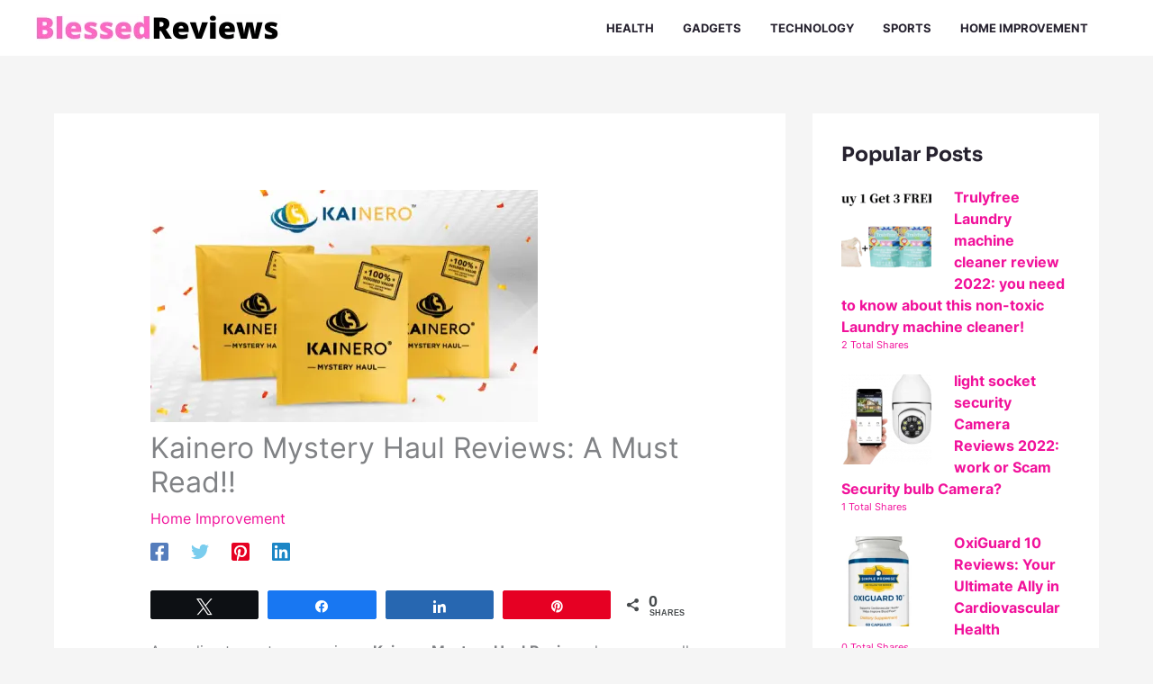

--- FILE ---
content_type: text/css
request_url: https://blessedreviews.com/wp-content/litespeed/ucss/1412f9fb53b806e00eb75d041ae5c041.css?ver=c7fbb
body_size: 6904
content:
body,figure,h1,h2,h3,h4,html,li,p,ul{border:0;font-weight:inherit;outline:0;padding:0;vertical-align:baseline}figure,h1,h2,h3,h4,html,li,p,ul{font-style:inherit}h1,h2,h3,h4,html,li{margin:0}body,figure,html,li,p,ul{font-size:100%}html{-webkit-text-size-adjust:100%;-ms-text-size-adjust:100%;box-sizing:border-box}body,figure{margin:0}main,nav{display:block}a{background-color:transparent}a:active{outline:0}a:hover,a:visited{text-decoration:none}b,strong{font-weight:700}img{border:0;height:auto;max-width:100%;vertical-align:middle}svg:not(:root){overflow:hidden}button,input{font:inherit}button{overflow:visible;text-transform:none}button,input[type=submit]{-webkit-appearance:button;cursor:pointer}button::-moz-focus-inner,input::-moz-focus-inner{border:0;padding:0}input[type=checkbox]{box-sizing:border-box;padding:0}input[type=search]::-webkit-search-cancel-button,input[type=search]::-webkit-search-decoration{-webkit-appearance:none}.ast-container{max-width:100%;margin-left:auto;margin-right:auto;padding-left:20px;padding-right:20px}h1,h2,h3,h4{clear:both}h1{font-size:2em;line-height:1.2}.entry-content h2,h2{color:#808285;font-size:1.7em;line-height:1.3}.entry-content h3,h3{color:#808285;font-size:1.5em;line-height:1.4}body,h1,h4{color:#808285}h4{line-height:1.5;font-size:1.3em}*,:after,:before{box-sizing:inherit}body{background:#fff;font-style:normal;-webkit-font-smoothing:antialiased;-moz-osx-font-smoothing:grayscale}ul{margin:0 0 1.5em 3em;list-style:disc;box-sizing:border-box}i{font-style:italic}button,input{font-weight:400;font-size:100%;margin:0;vertical-align:baseline}button{border:1px solid;border-radius:2px;padding:.6em 1em .4em}input{color:#808285}table,td,th{border:1px solid var(--ast-border-color)}table{border-collapse:separate;border-spacing:0;border-width:1px 0 0 1px;margin:0 0 1.5em;width:100%}th{font-weight:600}td,th{padding:.7em 1em;border-width:0 1px 1px 0}button,input[type=submit]{border-color:var(--ast-border-color);background:#e6e6e6;color:#fff}button:focus,input[type=submit]:focus{color:#fff}button:hover,input[type=submit]:hover{color:#fff;border-color:var(--ast-border-color)}button:active,button:focus,input[type=submit]:active,input[type=submit]:focus{border-color:var(--ast-border-color);outline:0}input[type=search]{border:1px solid var(--ast-border-color);-webkit-appearance:none}input[type=search]:focus{color:#111}a{color:#4169e1}a:focus,a:hover{color:#191970}a:focus{outline:thin dotted}a:hover{outline:0}.screen-reader-text:focus{border-radius:2px;box-shadow:0 0 2px 2px rgba(0,0,0,.6);font-size:.875rem}::selection{color:#fff;background:#0274be}body:not(.logged-in){position:relative}#page{position:relative;display:block}a,a:focus{text-decoration:none}.secondary a *,.site-footer a *,.site-header a *,.widget_nav_menu li,a{transition:all .2s linear}.entry-content h2,.entry-content h3{margin-bottom:20px}p{margin:0 0 1.75em}input[type=submit]{border-radius:0;padding:18px 30px;border:0;box-shadow:none;text-shadow:none}input[type=submit]:hover{box-shadow:none}input[type=submit]:active{box-shadow:none}.search-form .search-field{outline:0}input{line-height:1}body,button,input[type=submit]{line-height:1.85714285714286}.ast-single-post .entry-title,.ast-single-post .entry-title a{line-height:1.2}.entry-title,.entry-title a{font-weight:var(--ast-blog-title-font-weight,normal)}body{background-color:#fff;overflow-x:hidden}#primary,#secondary{width:100%}#primary{margin:4em 0}.ast-separate-container{background-color:#f5f5f5}.ast-separate-container #primary{padding:4em 0;margin:0;border:0}.ast-separate-container .ast-article-single:not(.ast-related-post){background-color:#fff}.ast-separate-container .ast-article-single{border-bottom:1px solid var(--ast-border-color);margin:0;padding:5.34em 6.67em;border-bottom:0}@media (max-width:1200px){.ast-separate-container .ast-article-single{margin:0;padding:3.34em 2.4em}}@media (min-width:993px){.ast-separate-container #primary,.ast-separate-container.ast-right-sidebar #primary{margin:4em 0;padding:0}.ast-right-sidebar #primary{padding-right:60px}}@media (max-width:992px){.ast-separate-container #primary,.ast-separate-container.ast-right-sidebar #primary{padding-left:0;padding-right:0}.ast-right-sidebar #primary{padding-right:30px}}.main-navigation{height:100%;-js-display:inline-flex;display:inline-flex}.main-navigation ul{list-style:none;margin:0;padding-left:0;position:relative}.main-header-menu .menu-link{text-decoration:none;padding:0 1em;display:inline-block;transition:all .2s linear}.main-header-menu .menu-item,.widget_search .search-form>label{position:relative}.ast-button-wrap{display:inline-block}.ast-button-wrap button{box-shadow:none;border:0}.ast-button-wrap .menu-toggle{padding:0;width:2.2em;height:2.1em;font-size:1.5em;font-weight:400;-webkit-font-smoothing:antialiased;-moz-osx-font-smoothing:grayscale;border-radius:2px;vertical-align:middle;line-height:1.85714285714286}.ast-button-wrap .menu-toggle.main-header-menu-toggle{width:auto;text-align:center}.ast-button-wrap .menu-toggle:focus{outline:thin dotted}.header-main-layout-1 .ast-main-header-bar-alignment{margin-left:auto}.site-navigation{height:100%}.ahfb-svg-iconset svg>*,.site-header .menu-link *{transition:none}.ast-icon.icon-arrow svg{height:.6em;width:.6em;position:relative;margin-left:10px}.ast-icon.icon-search svg{height:1em;width:.9em;margin-top:3px;margin-right:2px}.site-main .post-navigation{margin:0 0 1.5em;overflow:hidden}.post-navigation .nav-previous{position:relative;text-align:left}.post-navigation .nav-next{grid-column-start:2;text-align:right}.ast-icon svg{fill:currentColor}.post-navigation a{background:0 0;font-size:1rem;padding:0 var(--ast-post-nav-space,1.5em);height:2.33333em;line-height:calc(2.33333em - 3px)}.hentry{margin:0 0 1.5em}.entry-content>:last-child,.widget:last-child{margin-bottom:0}.widget-title{font-weight:400;margin-bottom:1em;line-height:1.5}.widget{margin:0 0 2.8em}.widget ul{margin:0;list-style-type:none}.widget_search .search-form{position:relative;padding:0;background:initial;color:inherit}.widget_search .search-form i{color:#3a3a3a}.widget_search .search-form button{position:absolute;top:0;right:15px;border:0;padding:0;cursor:pointer;background:0 0}.widget_search .search-form input[type=submit],.widget_search .search-form input[type=submit]:focus,.widget_search .search-form input[type=submit]:hover{padding:13px 20px;border-radius:2px;border:0;top:0;right:0;position:absolute;color:transparent;background:0 0;max-width:45px;z-index:2}.widget_search .search-form .search-field{background:var(--ast-widget-bg-color);border-width:1px;border-color:var(--ast-border-color);border-radius:2px}.widget_search .search-field,.widget_search .search-field:focus{width:100%;padding:12px 45px 12px 15px}.ast-builder-grid-row{display:grid;grid-template-columns:auto auto;align-items:center;grid-column-gap:20px;overflow-wrap:anywhere}.ast-builder-grid-row>.site-header-section{flex-wrap:nowrap}.ast-builder-footer-grid-columns{grid-column-gap:50px}.ast-builder-layout-element,.site-header-section .ast-builder-menu{align-items:center}.site-header-section{height:100%;min-height:0;align-items:center}.site-header-section>*{padding:0 10px}.site-header-section>div:first-child{padding-left:0}.site-header-section>div:last-child{padding-right:0}.ast-grid-right-section{justify-content:flex-end}.ast-builder-social-element{line-height:1;color:#3a3a3a;background:0 0;vertical-align:middle;transition:all 10ms;margin-left:6px;margin-right:6px;justify-content:center;align-items:center}.ast-builder-social-element:hover{color:#0274be}.ahfb-svg-iconset,.ast-mobile-header-wrap .menu-toggle .mobile-menu-toggle-icon{-js-display:inline-flex;display:inline-flex;align-self:center}.ahfb-svg-iconset svg{width:17px;height:17px;transition:none}.ast-footer-copyright p{margin-bottom:0}.ast-builder-grid-row-container{display:grid;align-content:center}.ast-builder-menu .main-navigation{padding:0}.ast-builder-menu .main-navigation>ul{align-self:center}.ast-footer-copyright,.ast-footer-social-wrap,.site-footer-focus-item{width:100%}.site-footer-section{justify-content:center}.site-footer-section>*{margin-bottom:10px}.site-footer-section>:last-child{margin-bottom:0}.site-primary-footer-wrap{padding-top:45px;padding-bottom:45px}.site-above-footer-wrap,.site-below-footer-wrap{padding-top:20px;padding-bottom:20px}.menu-toggle .ast-close-svg{display:none}.ast-mobile-header-wrap .ast-button-wrap .menu-toggle.main-header-menu-toggle{-js-display:flex;display:flex;align-items:center;width:auto;height:auto}.menu-toggle .mobile-menu-toggle-icon{-js-display:inline-flex;display:inline-flex;align-self:center}.ast-button-wrap .menu-toggle.main-header-menu-toggle{padding:.5em;align-items:center;-js-display:flex;display:flex}.site-header{z-index:99;position:relative}.site-branding{line-height:1;align-self:center}.ast-site-identity{padding:1em 0}input[type=search]{color:#666;padding:.75em;height:auto;border-width:1px;border-style:solid;border-color:var(--ast-border-color);border-radius:2px;background:var(--ast-comment-inputs-background);box-shadow:none;box-sizing:border-box;transition:all .2s linear}input[type=search]:focus{background-color:#fff;border-color:var(--ast-border-color);box-shadow:none}input[type=submit],input[type=submit]:focus,input[type=submit]:hover{box-shadow:none}input[type=search]:focus{outline:thin dotted}.entry-header{margin-bottom:1.2em}.entry-content,.entry-header{word-wrap:break-word}.entry-content p{margin-bottom:1.6em}.entry-content::after{display:table;clear:both;content:""}.entry-title{margin-bottom:.2em}.single .entry-header{margin-bottom:2em}.single .post-navigation{margin:0;padding:2em 0 0;border-top:1px solid var(--ast-single-post-border,var(--ast-border-color))}@media (max-width:768px){.single .post-navigation{padding-top:1.5em}}.single .post-navigation a{margin:2px;display:inline-block;color:#000}@media (min-width:421px){.single .post-navigation .nav-links{-js-display:flex;display:flex;width:100%}.single .post-navigation .nav-links .nav-previous+.nav-next,.single .post-navigation .nav-next,.single .post-navigation .nav-previous{width:50%}}@media (max-width:420px){.single .post-navigation .ast-left-arrow,.single .post-navigation .ast-right-arrow{display:none}.single .post-navigation .nav-next,.single .post-navigation .nav-previous{width:50%}.single .post-navigation .nav-next a,.single .post-navigation .nav-previous a{max-width:95%;width:100%}.single .post-navigation .nav-previous{margin-bottom:1em}}.single .entry-header .post-thumb{margin-bottom:2em}.single .entry-header .post-thumb img{margin-top:0;margin-bottom:0}.ast-separate-container .post-navigation{border-top:0;padding-left:var(--ast-post-nav-space,3.33333em);padding-right:var(--ast-post-nav-space,3.33333em)}@media (max-width:420px){.ast-separate-container .post-navigation{padding-left:0;padding-right:0}}@media (max-width:768px){.ast-separate-container .entry-header{margin-bottom:1em}}.ast-flex{-js-display:flex;display:flex;flex-wrap:wrap}.ast-inline-flex{-js-display:inline-flex;display:inline-flex;align-items:center;flex-wrap:wrap;align-content:center}.ast-flex-grow-1{flex-grow:1}@font-face{font-display:swap;font-family:"Inter";font-style:normal;font-weight:400;font-display:fallback;src:url(https://blessedreviews.com/wp-content/astra-local-fonts/inter/UcC73FwrK3iLTeHuS_fvQtMwCp50KnMa2JL7SUc.woff2)format("woff2");unicode-range:U+0460-052F,U+1C80-1C88,U+20B4,U+2DE0-2DFF,U+A640-A69F,U+FE2E-FE2F}@font-face{font-display:swap;font-family:"Inter";font-style:normal;font-weight:400;font-display:fallback;src:url(https://blessedreviews.com/wp-content/astra-local-fonts/inter/UcC73FwrK3iLTeHuS_fvQtMwCp50KnMa0ZL7SUc.woff2)format("woff2");unicode-range:U+0301,U+0400-045F,U+0490-0491,U+04B0-04B1,U+2116}@font-face{font-display:swap;font-family:"Inter";font-style:normal;font-weight:400;font-display:fallback;src:url(https://blessedreviews.com/wp-content/astra-local-fonts/inter/UcC73FwrK3iLTeHuS_fvQtMwCp50KnMa2ZL7SUc.woff2)format("woff2");unicode-range:U+1F00-1FFF}@font-face{font-display:swap;font-family:"Inter";font-style:normal;font-weight:400;font-display:fallback;src:url(https://blessedreviews.com/wp-content/astra-local-fonts/inter/UcC73FwrK3iLTeHuS_fvQtMwCp50KnMa1pL7SUc.woff2)format("woff2");unicode-range:U+0370-0377,U+037A-037F,U+0384-038A,U+038C,U+038E-03A1,U+03A3-03FF}@font-face{font-display:swap;font-family:"Inter";font-style:normal;font-weight:400;font-display:fallback;src:url(https://blessedreviews.com/wp-content/astra-local-fonts/inter/UcC73FwrK3iLTeHuS_fvQtMwCp50KnMa2pL7SUc.woff2)format("woff2");unicode-range:U+0102-0103,U+0110-0111,U+0128-0129,U+0168-0169,U+01A0-01A1,U+01AF-01B0,U+0300-0301,U+0303-0304,U+0308-0309,U+0323,U+0329,U+1EA0-1EF9,U+20AB}@font-face{font-display:swap;font-family:"Inter";font-style:normal;font-weight:400;font-display:fallback;src:url(https://blessedreviews.com/wp-content/astra-local-fonts/inter/UcC73FwrK3iLTeHuS_fvQtMwCp50KnMa25L7SUc.woff2)format("woff2");unicode-range:U+0100-02AF,U+0304,U+0308,U+0329,U+1E00-1E9F,U+1EF2-1EFF,U+2020,U+20A0-20AB,U+20AD-20C0,U+2113,U+2C60-2C7F,U+A720-A7FF}@font-face{font-display:swap;font-family:"Inter";font-style:normal;font-weight:400;font-display:fallback;src:url(https://blessedreviews.com/wp-content/astra-local-fonts/inter/UcC73FwrK3iLTeHuS_fvQtMwCp50KnMa1ZL7.woff2)format("woff2");unicode-range:U+0000-00FF,U+0131,U+0152-0153,U+02BB-02BC,U+02C6,U+02DA,U+02DC,U+0304,U+0308,U+0329,U+2000-206F,U+2074,U+20AC,U+2122,U+2191,U+2193,U+2212,U+2215,U+FEFF,U+FFFD}@font-face{font-display:swap;font-family:"Inter";font-style:normal;font-weight:600;font-display:fallback;src:url(https://blessedreviews.com/wp-content/astra-local-fonts/inter/UcC73FwrK3iLTeHuS_fvQtMwCp50KnMa2JL7SUc.woff2)format("woff2");unicode-range:U+0460-052F,U+1C80-1C88,U+20B4,U+2DE0-2DFF,U+A640-A69F,U+FE2E-FE2F}@font-face{font-display:swap;font-family:"Inter";font-style:normal;font-weight:600;font-display:fallback;src:url(https://blessedreviews.com/wp-content/astra-local-fonts/inter/UcC73FwrK3iLTeHuS_fvQtMwCp50KnMa0ZL7SUc.woff2)format("woff2");unicode-range:U+0301,U+0400-045F,U+0490-0491,U+04B0-04B1,U+2116}@font-face{font-display:swap;font-family:"Inter";font-style:normal;font-weight:600;font-display:fallback;src:url(https://blessedreviews.com/wp-content/astra-local-fonts/inter/UcC73FwrK3iLTeHuS_fvQtMwCp50KnMa2ZL7SUc.woff2)format("woff2");unicode-range:U+1F00-1FFF}@font-face{font-display:swap;font-family:"Inter";font-style:normal;font-weight:600;font-display:fallback;src:url(https://blessedreviews.com/wp-content/astra-local-fonts/inter/UcC73FwrK3iLTeHuS_fvQtMwCp50KnMa1pL7SUc.woff2)format("woff2");unicode-range:U+0370-0377,U+037A-037F,U+0384-038A,U+038C,U+038E-03A1,U+03A3-03FF}@font-face{font-display:swap;font-family:"Inter";font-style:normal;font-weight:600;font-display:fallback;src:url(https://blessedreviews.com/wp-content/astra-local-fonts/inter/UcC73FwrK3iLTeHuS_fvQtMwCp50KnMa2pL7SUc.woff2)format("woff2");unicode-range:U+0102-0103,U+0110-0111,U+0128-0129,U+0168-0169,U+01A0-01A1,U+01AF-01B0,U+0300-0301,U+0303-0304,U+0308-0309,U+0323,U+0329,U+1EA0-1EF9,U+20AB}@font-face{font-display:swap;font-family:"Inter";font-style:normal;font-weight:600;font-display:fallback;src:url(https://blessedreviews.com/wp-content/astra-local-fonts/inter/UcC73FwrK3iLTeHuS_fvQtMwCp50KnMa25L7SUc.woff2)format("woff2");unicode-range:U+0100-02AF,U+0304,U+0308,U+0329,U+1E00-1E9F,U+1EF2-1EFF,U+2020,U+20A0-20AB,U+20AD-20C0,U+2113,U+2C60-2C7F,U+A720-A7FF}@font-face{font-display:swap;font-family:"Inter";font-style:normal;font-weight:600;font-display:fallback;src:url(https://blessedreviews.com/wp-content/astra-local-fonts/inter/UcC73FwrK3iLTeHuS_fvQtMwCp50KnMa1ZL7.woff2)format("woff2");unicode-range:U+0000-00FF,U+0131,U+0152-0153,U+02BB-02BC,U+02C6,U+02DA,U+02DC,U+0304,U+0308,U+0329,U+2000-206F,U+2074,U+20AC,U+2122,U+2191,U+2193,U+2212,U+2215,U+FEFF,U+FFFD}@font-face{font-display:swap;font-family:"Inter";font-style:normal;font-weight:700;font-display:fallback;src:url(https://blessedreviews.com/wp-content/astra-local-fonts/inter/UcC73FwrK3iLTeHuS_fvQtMwCp50KnMa2JL7SUc.woff2)format("woff2");unicode-range:U+0460-052F,U+1C80-1C88,U+20B4,U+2DE0-2DFF,U+A640-A69F,U+FE2E-FE2F}@font-face{font-display:swap;font-family:"Inter";font-style:normal;font-weight:700;font-display:fallback;src:url(https://blessedreviews.com/wp-content/astra-local-fonts/inter/UcC73FwrK3iLTeHuS_fvQtMwCp50KnMa0ZL7SUc.woff2)format("woff2");unicode-range:U+0301,U+0400-045F,U+0490-0491,U+04B0-04B1,U+2116}@font-face{font-display:swap;font-family:"Inter";font-style:normal;font-weight:700;font-display:fallback;src:url(https://blessedreviews.com/wp-content/astra-local-fonts/inter/UcC73FwrK3iLTeHuS_fvQtMwCp50KnMa2ZL7SUc.woff2)format("woff2");unicode-range:U+1F00-1FFF}@font-face{font-display:swap;font-family:"Inter";font-style:normal;font-weight:700;font-display:fallback;src:url(https://blessedreviews.com/wp-content/astra-local-fonts/inter/UcC73FwrK3iLTeHuS_fvQtMwCp50KnMa1pL7SUc.woff2)format("woff2");unicode-range:U+0370-0377,U+037A-037F,U+0384-038A,U+038C,U+038E-03A1,U+03A3-03FF}@font-face{font-display:swap;font-family:"Inter";font-style:normal;font-weight:700;font-display:fallback;src:url(https://blessedreviews.com/wp-content/astra-local-fonts/inter/UcC73FwrK3iLTeHuS_fvQtMwCp50KnMa2pL7SUc.woff2)format("woff2");unicode-range:U+0102-0103,U+0110-0111,U+0128-0129,U+0168-0169,U+01A0-01A1,U+01AF-01B0,U+0300-0301,U+0303-0304,U+0308-0309,U+0323,U+0329,U+1EA0-1EF9,U+20AB}@font-face{font-display:swap;font-family:"Inter";font-style:normal;font-weight:700;font-display:fallback;src:url(https://blessedreviews.com/wp-content/astra-local-fonts/inter/UcC73FwrK3iLTeHuS_fvQtMwCp50KnMa25L7SUc.woff2)format("woff2");unicode-range:U+0100-02AF,U+0304,U+0308,U+0329,U+1E00-1E9F,U+1EF2-1EFF,U+2020,U+20A0-20AB,U+20AD-20C0,U+2113,U+2C60-2C7F,U+A720-A7FF}@font-face{font-display:swap;font-family:"Inter";font-style:normal;font-weight:700;font-display:fallback;src:url(https://blessedreviews.com/wp-content/astra-local-fonts/inter/UcC73FwrK3iLTeHuS_fvQtMwCp50KnMa1ZL7.woff2)format("woff2");unicode-range:U+0000-00FF,U+0131,U+0152-0153,U+02BB-02BC,U+02C6,U+02DA,U+02DC,U+0304,U+0308,U+0329,U+2000-206F,U+2074,U+20AC,U+2122,U+2191,U+2193,U+2212,U+2215,U+FEFF,U+FFFD}@font-face{font-display:swap;font-family:"Sora";font-style:normal;font-weight:700;font-display:fallback;src:url(https://blessedreviews.com/wp-content/astra-local-fonts/sora/xMQOuFFYT72X5wkB_18qmnndmSe1mU-DKQJRBg.woff2)format("woff2");unicode-range:U+0100-02AF,U+0304,U+0308,U+0329,U+1E00-1E9F,U+1EF2-1EFF,U+2020,U+20A0-20AB,U+20AD-20C0,U+2113,U+2C60-2C7F,U+A720-A7FF}@font-face{font-display:swap;font-family:"Sora";font-style:normal;font-weight:700;font-display:fallback;src:url(https://blessedreviews.com/wp-content/astra-local-fonts/sora/xMQOuFFYT72X5wkB_18qmnndmSe1mU-NKQI.woff2)format("woff2");unicode-range:U+0000-00FF,U+0131,U+0152-0153,U+02BB-02BC,U+02C6,U+02DA,U+02DC,U+0304,U+0308,U+0329,U+2000-206F,U+2074,U+20AC,U+2122,U+2191,U+2193,U+2212,U+2215,U+FEFF,U+FFFD}.wp-block-button__link{box-sizing:border-box;cursor:pointer;display:inline-block;text-align:center;word-break:break-word}:where(.wp-block-button__link){border-radius:9999px;box-shadow:none;padding:calc(.667em + 2px) calc(1.333em + 2px);text-decoration:none}.wp-block-buttons>.wp-block-button{display:inline-block;margin:0}.wp-block-image img{box-sizing:border-box;height:auto;max-width:100%;vertical-align:bottom}.wp-block-image :where(figcaption){margin-bottom:1em;margin-top:.5em}.entry-content{counter-reset:footnotes}:root{--wp--preset--font-size--normal:16px;--wp--preset--font-size--huge:42px}.screen-reader-text{border:0;clip:rect(1px,1px,1px,1px);clip-path:inset(50%);height:1px;margin:-1px;overflow:hidden;padding:0;position:absolute;width:1px;word-wrap:normal!important}.screen-reader-text:focus{background-color:#ddd;clip:auto!important;clip-path:none;color:#444;display:block;font-size:1em;height:auto;left:5px;line-height:normal;padding:15px 23px 14px;text-decoration:none;top:5px;width:auto;z-index:100000}html :where(img[class*=wp-image-]){height:auto;max-width:100%}:where(figure){margin:0 0 1em}#cookie-law-info-bar{font-size:15px;margin:0 auto;padding:12px 10px;position:absolute;text-align:center;box-sizing:border-box;width:100%;z-index:9999;display:none;left:0;font-weight:300;box-shadow:0-1px 10px 0 rgb(172 171 171/.3)}#cookie-law-info-again{font-size:10pt;margin:0;padding:5px 10px;text-align:center;z-index:9999;cursor:pointer;box-shadow:#161616 2px 2px 5px 2px}#cookie-law-info-bar span{vertical-align:middle}.cli-plugin-button,.cli-plugin-button:visited{display:inline-block;padding:9px 12px;color:#fff;position:relative;cursor:pointer;margin-left:5px;text-decoration:none}.cli-plugin-button:hover{background-color:#111;color:#fff;text-decoration:none}.cli-plugin-button,.cli-plugin-button:visited,.medium.cli-plugin-button,.medium.cli-plugin-button:visited{font-size:13px;font-weight:400;line-height:1}.cli-plugin-button{margin-top:5px}.cli-bar-popup{-moz-background-clip:padding;-webkit-background-clip:padding;background-clip:padding-box;-webkit-border-radius:30px;-moz-border-radius:30px;border-radius:30px;padding:20px}.cli-modal a{text-decoration:none}.cli-modal .cli-modal-dialog{font-family:-apple-system,BlinkMacSystemFont,"Segoe UI",Roboto,"Helvetica Neue",Arial,sans-serif,"Apple Color Emoji","Segoe UI Emoji","Segoe UI Symbol"}@media (min-width:576px){.cli-modal .cli-modal-dialog{max-width:500px;margin:1.75rem auto;min-height:calc(100% - (1.75rem*2))}}@media (min-width:992px){.cli-modal .cli-modal-dialog{max-width:900px}}.cli-modal .cli-modal-close{background-color:transparent!important;font-size:1.5rem;font-weight:700;line-height:1;color:#000;text-shadow:0 1px 0#fff}.cli-modal-backdrop,.cli-switch input[type=checkbox]{display:none}.cli-switch .cli-slider:before{background-color:#fff;bottom:2px;content:"";height:15px;left:3px;position:absolute;transition:.4s;width:15px;border-radius:50%}.cli-switch input:checked+.cli-slider{background-color:#61a229}.cli-switch input:checked+.cli-slider:before{transform:translateX(18px)}.cli-fade{transition:opacity .15s linear}@media (max-width:767px){.cli-tab-content{padding:30px 10px}}.cli-container-fluid{padding-right:15px;padding-left:15px;margin-right:auto;margin-left:auto}.cli-row{display:-ms-flexbox;display:flex;-ms-flex-wrap:wrap;flex-wrap:wrap;margin-right:-15px;margin-left:-15px}.cli-align-items-stretch{-ms-flex-align:stretch!important;align-items:stretch!important}.cli-px-0{padding-left:0;padding-right:0}.cli-btn{cursor:pointer;font-size:14px;display:inline-block;font-weight:400;text-align:center;white-space:nowrap;vertical-align:middle;-webkit-user-select:none;-moz-user-select:none;-ms-user-select:none;user-select:none;border:1px solid #fff0;padding:.5rem 1.25rem;line-height:1;border-radius:.25rem;transition:all .15s ease-in-out}.cli-btn:hover{opacity:.8}.cli-btn:focus,.cli-modal .cli-modal-close:focus{outline:0}.cli-modal,.cli-modal-backdrop{position:fixed;top:0;right:0;bottom:0;left:0;transform:scale(0)}.cli-modal-backdrop{z-index:1040;background-color:#000;-webkit-transform:scale(0);transition:opacity ease-in-out .5s}.cli-modal-backdrop.cli-fade{opacity:0}.cli-modal{z-index:99999;overflow:hidden;outline:0;display:none}.cli-modal .cli-modal-dialog,.cli-modal-content{position:relative;display:-ms-flexbox;display:flex}.cli-modal .cli-modal-dialog{width:auto;margin:.5rem;pointer-events:none;font-family:inherit;font-size:1rem;font-weight:400;line-height:1.5;color:#212529;text-align:left;-ms-flex-align:center;align-items:center;min-height:calc(100% - (.5rem*2))}@media (min-width:576px){.cli-modal .cli-modal-dialog{max-width:500px;margin:1.75rem auto;min-height:calc(100% - (1.75rem*2))}}.cli-modal-content{-ms-flex-direction:column;flex-direction:column;width:100%;pointer-events:auto;background-color:#fff;background-clip:padding-box;border-radius:.2rem;box-sizing:border-box;outline:0}.cli-switch{display:inline-block;position:relative;min-height:1px;padding-left:38px;font-size:14px}.cli-switch .cli-slider{background-color:#e3e1e8;height:20px;width:38px;bottom:0;cursor:pointer;left:0;position:absolute;right:0;top:0;transition:.4s;border-radius:34px;font-size:0}.cli-tab-content{background:#fff;width:100%;padding:5px 30px 5px 5px;box-sizing:border-box}@media (max-width:767px){.cli-tab-content{padding:30px 10px}}.cli-tab-footer .cli-btn{background-color:#00acad;padding:10px 15px;text-decoration:none}.cli-tab-footer .wt-cli-privacy-accept-btn{background-color:#61a229;color:#fff;border-radius:0}.cli-tab-footer{width:100%;text-align:right;padding:20px 0}.cli-col-12{width:100%}.cli-tab-header{display:flex;justify-content:space-between;border-radius:5px;padding:12px 15px;cursor:pointer;transition:background-color .2s ease-out .3s,color .2s ease-out 0s;background-color:#f2f2f2}.cli-tab-header a:before{left:0;top:calc(50% - 1px)}.cli-tab-header a:after{width:2px;height:10px;left:4px;top:calc(50% - 5px);-webkit-transform:none;transform:none}.cli-tab-header a:before{width:7px;height:7px;border-right:1px solid #4a6e78;border-bottom:1px solid #4a6e78;content:" ";transform:rotate(-45deg);-webkit-transition:all .2s ease-in-out;-moz-transition:all .2s ease-in-out;transition:all .2s ease-in-out;margin-right:10px}.cli-tab-header a.cli-nav-link{position:relative;display:flex;align-items:center;font-size:14px;color:#000;text-transform:capitalize}.cli-modal .cli-modal-close{position:absolute;right:0;top:0;z-index:1;-webkit-appearance:none;width:40px;height:40px;border-radius:50%;padding:10px;background:#fff0;border:0;min-width:40px}.cli-tab-container h4{font-family:inherit;font-size:16px;margin:10px 0}#cliSettingsPopup .cli-tab-section-container{padding-top:12px}.cli-privacy-content-text{font-size:14px;line-height:1.4;margin-top:0;padding:0;color:#000}.cli-tab-content{display:none}.cli-tab-section .cli-tab-content{padding:10px 20px 5px}.cli-tab-section{margin-top:5px}@media (min-width:992px){.cli-modal .cli-modal-dialog{max-width:645px}}.cli-switch .cli-slider:after{content:attr(data-cli-disable);position:absolute;right:50px;color:#000;font-size:12px;text-align:right;min-width:80px}.cli-switch input:checked+.cli-slider:after{content:attr(data-cli-enable)}.cli-privacy-overview:not(.cli-collapsed) .cli-privacy-content{max-height:60px;transition:max-height .15s ease-out;overflow:hidden}a.cli-privacy-readmore{margin-top:12px;display:inline-block;padding-bottom:0;cursor:pointer;text-decoration:underline}.cli-modal-footer{position:relative}a.cli-privacy-readmore:before{content:attr(data-readmore-text)}.cli-modal-close svg{fill:#000}a.cli-privacy-readmore,span.cli-necessary-caption{color:#000;font-size:12px}.cli-tab-container .cli-row{max-height:500px;overflow-y:auto}.cli-tab-section .cookielawinfo-row-cat-table td,.cli-tab-section .cookielawinfo-row-cat-table th{font-size:12px}.cli-style-v2 a,.cli_settings_button{cursor:pointer}.wt-cli-sr-only{display:none;font-size:16px}.cli-bar-btn_container,.cli-bar-container{display:-webkit-box;display:-moz-box;display:-ms-flexbox;display:-webkit-flex;display:flex;-webkit-box-align:center;-moz-box-align:center;-ms-flex-align:center;-webkit-align-items:center;align-items:center}.cli-bar-container{float:none;margin:0 auto;justify-content:space-between}.cli-bar-btn_container{margin-left:20px;flex-wrap:nowrap}.cli-bar-btn_container a{white-space:nowrap}.cli-style-v2{font-size:11pt;line-height:18px;font-weight:400}.cli-style-v2 .cli-bar-message{width:70%;text-align:left}.cli-style-v2 .cli-bar-btn_container .cli_action_button,.cli-style-v2 .cli-bar-btn_container .cli_settings_button{margin-left:5px}.cli-style-v2 .cli-bar-btn_container .cli-plugin-button{margin-top:5px;margin-bottom:5px}.wt-cli-necessary-checkbox{display:none!important}@media (max-width:985px){.cli-style-v2 .cli-bar-message{width:100%}.cli-style-v2.cli-bar-container{justify-content:left;flex-wrap:wrap}.cli-style-v2 .cli-bar-btn_container{margin-left:0;margin-top:10px}}.wt-cli-privacy-overview-actions{padding-bottom:0}@media only screen and (max-width:479px) and (min-width:320px){.cli-style-v2 .cli-bar-btn_container{flex-wrap:wrap}}.wt-cli-cookie-description{font-size:14px;line-height:1.4;margin-top:0;padding:0;color:#000}.swp_social_panel.swp_default_full_color a,body .swp_social_panel.swp_other_full_color:hover a,html body .swp_social_panel.swp_individual_full_color .nc_tweetContainer:hover a{color:#fff}.swp_social_panel.swp_flat_fresh.swp_default_full_color .swp_facebook,body .swp_social_panel.swp_flat_fresh.swp_other_full_color:hover .swp_facebook:not(:hover),html body .swp_social_panel.swp_flat_fresh.swp_individual_full_color .swp_facebook:hover{border:1px solid #1877f2}.swp_social_panel.swp_default_full_color .swp_facebook,body .swp_social_panel.swp_other_full_color:hover .swp_facebook,html body .swp_social_panel.swp_individual_full_color .swp_facebook:hover{background:#1877f2;border:1px solid #0b5fcc}.swp_social_panel.swp_flat_fresh.swp_default_full_color .swp_linkedin,body .swp_social_panel.swp_flat_fresh.swp_other_full_color:hover .swp_linkedin:not(:hover),html body .swp_social_panel.swp_flat_fresh.swp_individual_full_color .swp_linkedin:hover{border:1px solid #2767b1}.swp_social_panel.swp_default_full_color .swp_linkedin,body .swp_social_panel.swp_other_full_color:hover .swp_linkedin,html body .swp_social_panel.swp_individual_full_color .swp_linkedin:hover{background:#2767b1;border:1px solid #1e4f87}.swp_social_panel.swp_flat_fresh.swp_default_full_color .swp_pinterest,body .swp_social_panel.swp_flat_fresh.swp_other_full_color:hover .swp_pinterest:not(:hover),html body .swp_social_panel.swp_flat_fresh.swp_individual_full_color .swp_pinterest:hover{border:1px solid #e60023}.swp_social_panel.swp_default_full_color .swp_pinterest,body .swp_social_panel.swp_other_full_color:hover .swp_pinterest,html body .swp_social_panel.swp_individual_full_color .swp_pinterest:hover{background:#e60023;border:1px solid #b3001b}.swp_social_panel.swp_flat_fresh.swp_default_full_color .swp_twitter,body .swp_social_panel.swp_flat_fresh.swp_other_full_color:hover .swp_twitter:not(:hover),html body .swp_social_panel.swp_flat_fresh.swp_individual_full_color .swp_twitter:hover{border:1px solid #0d1014}.swp_social_panel.swp_default_full_color .swp_twitter,body .swp_social_panel.swp_other_full_color:hover .swp_twitter,html body .swp_social_panel.swp_individual_full_color .swp_twitter:hover{background:#0d1014;border:1px solid #000}.scale-100{transform:scale(1)}@media print{.swp_social_panel{display:none;opacity:0;visibility:collapse}}html[lang] .site * i.sw{font-family:sw-icon-font!important}.swp_social_panel{clear:both;display:flex;height:34px;line-height:1;margin-bottom:20px!important;margin-top:20px!important;overflow:hidden;padding:0;align-items:stretch;-webkit-box-align:stretch;-moz-box-align:stretch;-webkit-box-pack:justify;-moz-box-pack:justify;direction:ltr;-ms-flex-align:stretch;-ms-flex-line-pack:center;-ms-flex-pack:justify;flex-wrap:wrap;justify-content:space-between}.swp_social_panel .nc_tweetContainer a.nc_tweet,.swp_social_panel .nc_tweetContainer.total_shares .swp_count{display:block;display:flex;font-family:Lato,sans-serif;font-size:18px!important;font-weight:700;height:30px;text-decoration:none!important;text-transform:none;flex-flow:row wrap;box-shadow:none}.swp_social_panel .nc_tweetContainer:not(.total_shares):not(.total_sharesalt){border-radius:2px;cursor:pointer;float:left;font-family:Lato;height:32px;margin:0 5px 3px;min-width:34px;overflow:hidden;text-align:center;transition:all .1s linear}.swp_social_panel .nc_tweetContainer .spaceManWilly{display:block;width:120px}.swp_social_panel .swp_label{display:block;font-size:9px!important;margin-top:13px;position:absolute;text-align:center!important;text-transform:uppercase}.swp_social_panel .swp_share{display:block;float:left;font-size:14px;font-weight:400;height:30px;line-height:32px;margin:0 0 0 6px;max-width:none!important}.swp_social_panel .total_shares{background:0 0!important;border:0!important;border-radius:2px;color:#fff;cursor:default;display:block;font-size:19px;padding:0 10px;flex:none!important}.swp_social_panel .total_shares .swp_count{line-height:30px}.swp_social_panel .total_shares .swp_label{font-size:10px;vertical-align:middle}.swp_social_panel .total_shares.total_sharesalt{background:0 0!important;border:0!important}.swp_social_panel .total_shares.total_sharesalt:before{content:"G";display:inline-block;font-family:sw-icon-font;margin-top:7px;vertical-align:top}.swp_social_panel .total_shares.total_sharesalt.total_sharesalt,.swp_social_panel .total_shares.total_sharesalt:not(:nth-child(1)){background:0 0!important;border:0;color:#474b4d;margin-left:0!important;margin-bottom:10px!important}.swp_social_panel .total_shares.total_sharesalt .swp_count{color:#474b4d;font-size:24px}.swp_social_panel .total_shares.total_sharesalt .swp_label{color:#474b4d;letter-spacing:0;min-width:40px}.swp_social_panel a .swp_count{font-size:14px}.swp_social_panel a .swp_count.swp_hide{margin:0 auto;width:auto}.swp_social_panel:not(.nc_floater):not(.swp_social_panelSide){width:100%!important}.swp_social_panel:not(.swp_social_panelSide){transition:opacity .2s ease-in-out}.swp_social_panel:not(.swp_social_panelSide) .nc_tweetContainer{flex:1}.swp_social_panel:not(.swp_social_panelSide) .nc_tweetContainer:nth-child(1){margin-left:0}.swp_social_panel:not(.swp_social_panelSide) .nc_tweetContainer:nth-last-child(1){margin-right:0}.swp_social_panel:not(.swp_social_panelSide) div.total_shares.total_sharesalt:before{content:"G";display:inline-block;font-family:sw-icon-font;margin-top:7px;vertical-align:top}.swp_social_panel:not(.swp_social_panelSide) div.total_shares.total_sharesalt .swp_count{display:inline-block;line-height:0;margin-left:8px;margin-top:12px;min-width:45px;position:relative;vertical-align:middle}.swp_social_panel:not(.swp_social_panelSide) div.total_shares.total_sharesalt:nth-last-child(1){margin-right:0;padding-right:0}.swp_social_panel span:before{content:initial!important}.swp_social_panel .iconFiller{font-size:18px;margin:0 auto;display:block;float:left;height:30px;overflow:hidden;transition:width .1s linear;width:30px}.swp_social_panel .sw{float:left;height:30px;line-height:32px;margin:1px 5px 0;text-shadow:none!important;width:20px}.swp_social_panel:hover .total_shares{background:#e08a0f}.sw{display:inline-block;font-family:sw-icon-font!important;font-size:inherit;-moz-osx-font-smoothing:grayscale;-webkit-font-smoothing:antialiased;font-style:normal;font-weight:400;text-rendering:auto;text-transform:none!important;-webkit-transform:translate(0,0);-moz-transform:translate(0,0);-ms-transform:translate(0,0);-o-transform:translate(0,0);transform:translate(0,0)}.sw:before{display:block!important}i.swp_facebook_icon:before{content:"k"}i.swp_linkedin_icon:before{content:"s"}i.swp_pinterest_icon:before{content:"A"}i.swp_twitter_icon:before{content:"N"}.swp_pop_thumb{border-radius:3px;float:left;height:100px;margin:5px 25px 5px 0;width:100px}.swp_popular_post{clear:both}.swp_popular_post a.swp_popularity{border:0;display:block;line-height:1.5;margin:20px 0}.swp_clearfix:after{clear:both;content:" ";display:block;height:0;visibility:hidden}span.swp_pop_count{display:block;font-size:70%}.swp_widget_box{border-radius:3px}.swp-content-locator{display:none!important;margin:0!important}@media all and (max-width:768px){#content:before{content:""}}.site-footer-section{position:relative}.site-above-header-wrap{transition:all .2s linear}#ast-mobile-header .content-align-flex-start{max-height:60vh;overflow:auto}.site-header .menu-text{transition:none}.cookielawinfo-column-1{width:25%}.cookielawinfo-column-3{width:15%}.cookielawinfo-column-4{width:50%}table.cookielawinfo-winter{font:85%"Lucida Grande","Lucida Sans Unicode","Trebuchet MS",sans-serif;padding:0;margin:10px 0 20px;border-collapse:collapse;color:#333;background:#f3f5f7}table.cookielawinfo-winter thead th{background:#3a4856;padding:15px 10px;color:#fff;text-align:left;font-weight:400}table.cookielawinfo-winter tbody{border-left:1px solid #eaecee;border-right:1px solid #eaecee;border-bottom:1px solid #eaecee}table.cookielawinfo-winter tbody td{padding:10px;background:url(/wp-content/plugins/cookie-law-info/legacy/images/td_back.gif)repeat-x;text-align:left}table.cookielawinfo-winter tbody tr{background:#f3f5f7}table.cookielawinfo-winter tbody tr:hover{background:#eaecee;color:#111}@media (max-width:800px){table.cookielawinfo-row-cat-table td,table.cookielawinfo-row-cat-table th{width:23%;font-size:12px;word-wrap:break-word}table.cookielawinfo-row-cat-table .cookielawinfo-column-4{width:45%}}.cookielawinfo-row-cat-table{width:99%;margin-left:5px}